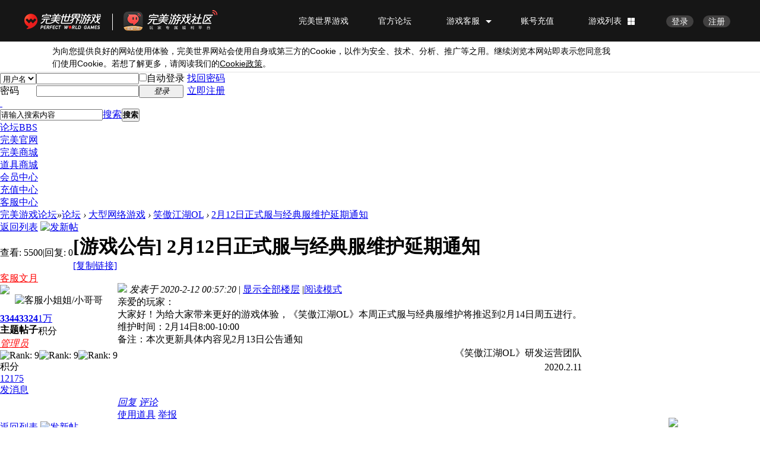

--- FILE ---
content_type: application/javascript
request_url: https://static.games.wanmei.com/public/js/gray.js
body_size: -298
content:
var commondata={a:1,b:2};

--- FILE ---
content_type: application/javascript;charset=UTF-8
request_url: https://passport.wanmei.com/sso/loginstatus?jsonpCallback=WMNeRcca
body_size: 78
content:
WMNeRcca({"data":{"id":null,"username":null},"message":null,"code":1})